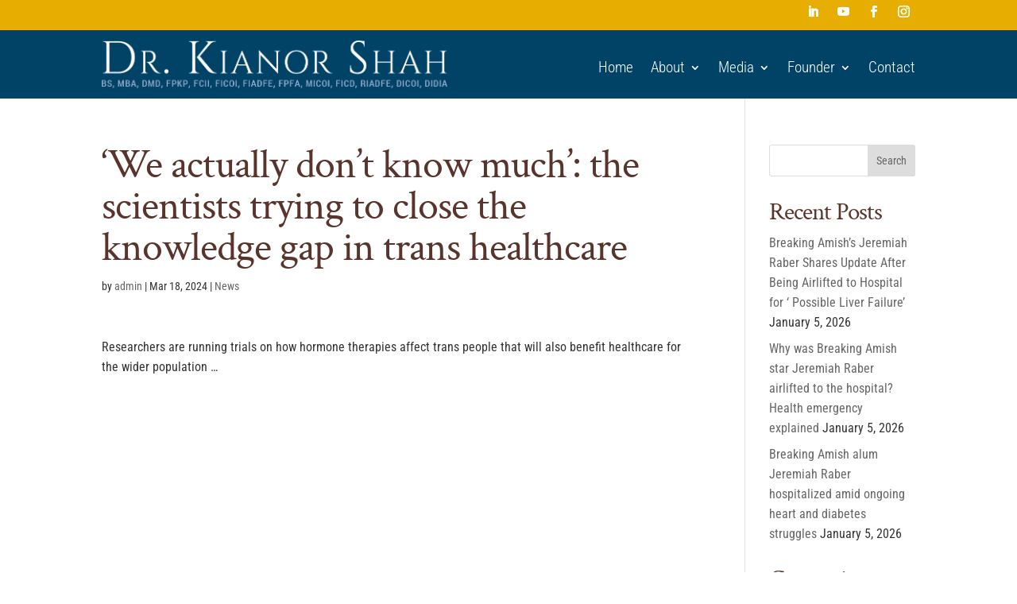

--- FILE ---
content_type: text/css
request_url: https://kianorshah.com/wp-content/et-cache/global/et-divi-customizer-global.min.css?ver=1752468118
body_size: 9820
content:
body,.et_pb_column_1_2 .et_quote_content blockquote cite,.et_pb_column_1_2 .et_link_content a.et_link_main_url,.et_pb_column_1_3 .et_quote_content blockquote cite,.et_pb_column_3_8 .et_quote_content blockquote cite,.et_pb_column_1_4 .et_quote_content blockquote cite,.et_pb_blog_grid .et_quote_content blockquote cite,.et_pb_column_1_3 .et_link_content a.et_link_main_url,.et_pb_column_3_8 .et_link_content a.et_link_main_url,.et_pb_column_1_4 .et_link_content a.et_link_main_url,.et_pb_blog_grid .et_link_content a.et_link_main_url,body .et_pb_bg_layout_light .et_pb_post p,body .et_pb_bg_layout_dark .et_pb_post p{font-size:16px}.et_pb_slide_content,.et_pb_best_value{font-size:18px}body{color:#333333}h1,h2,h3,h4,h5,h6{color:#59342c}body{line-height:1.6em}a{color:#2986d8}#main-header,#main-header .nav li ul,.et-search-form,#main-header .et_mobile_menu{background-color:#004366}.et_secondary_nav_enabled #page-container #top-header{background-color:#e7ae01!important}#et-secondary-nav li ul{background-color:#e7ae01}.et_header_style_centered .mobile_nav .select_page,.et_header_style_split .mobile_nav .select_page,.et_nav_text_color_light #top-menu>li>a,.et_nav_text_color_dark #top-menu>li>a,#top-menu a,.et_mobile_menu li a,.et_nav_text_color_light .et_mobile_menu li a,.et_nav_text_color_dark .et_mobile_menu li a,#et_search_icon:before,.et_search_form_container input,span.et_close_search_field:after,#et-top-navigation .et-cart-info{color:rgba(255,255,255,0.8)}.et_search_form_container input::-moz-placeholder{color:rgba(255,255,255,0.8)}.et_search_form_container input::-webkit-input-placeholder{color:rgba(255,255,255,0.8)}.et_search_form_container input:-ms-input-placeholder{color:rgba(255,255,255,0.8)}#top-header,#top-header a,#et-secondary-nav li li a,#top-header .et-social-icon a:before{font-size:15px}#top-menu li a{font-size:19px}body.et_vertical_nav .container.et_search_form_container .et-search-form input{font-size:19px!important}#top-menu li.current-menu-ancestor>a,#top-menu li.current-menu-item>a,#top-menu li.current_page_item>a{color:#e7ae01}#footer-widgets .footer-widget li:before{top:10.6px}.bottom-nav,.bottom-nav a,.bottom-nav li.current-menu-item a{color:#d8d8d8}#et-footer-nav .bottom-nav li.current-menu-item a{color:#d8d8d8}#footer-info,#footer-info a{color:#848484}#footer-bottom .et-social-icon a{font-size:20px}#footer-bottom .et-social-icon a{color:#e2e2e2}h1,h2,h3,h4,h5,h6,.et_quote_content blockquote p,.et_pb_slide_description .et_pb_slide_title{letter-spacing:-1px}@media only screen and (min-width:981px){.et_pb_section{padding:2% 0}.et_pb_fullwidth_section{padding:0}.et_pb_row{padding:1% 0}.et_header_style_left #et-top-navigation,.et_header_style_split #et-top-navigation{padding:40px 0 0 0}.et_header_style_left #et-top-navigation nav>ul>li>a,.et_header_style_split #et-top-navigation nav>ul>li>a{padding-bottom:40px}.et_header_style_split .centered-inline-logo-wrap{width:80px;margin:-80px 0}.et_header_style_split .centered-inline-logo-wrap #logo{max-height:80px}.et_pb_svg_logo.et_header_style_split .centered-inline-logo-wrap #logo{height:80px}.et_header_style_centered #top-menu>li>a{padding-bottom:14px}.et_header_style_slide #et-top-navigation,.et_header_style_fullscreen #et-top-navigation{padding:31px 0 31px 0!important}.et_header_style_centered #main-header .logo_container{height:80px}#logo{max-height:70%}.et_pb_svg_logo #logo{height:70%}.et_fixed_nav #page-container .et-fixed-header#top-header{background-color:#e7ae01!important}.et_fixed_nav #page-container .et-fixed-header#top-header #et-secondary-nav li ul{background-color:#e7ae01}.et-fixed-header #top-menu a,.et-fixed-header #et_search_icon:before,.et-fixed-header #et_top_search .et-search-form input,.et-fixed-header .et_search_form_container input,.et-fixed-header .et_close_search_field:after,.et-fixed-header #et-top-navigation .et-cart-info{color:rgba(255,255,255,0.8)!important}.et-fixed-header .et_search_form_container input::-moz-placeholder{color:rgba(255,255,255,0.8)!important}.et-fixed-header .et_search_form_container input::-webkit-input-placeholder{color:rgba(255,255,255,0.8)!important}.et-fixed-header .et_search_form_container input:-ms-input-placeholder{color:rgba(255,255,255,0.8)!important}.et-fixed-header #top-menu li.current-menu-ancestor>a,.et-fixed-header #top-menu li.current-menu-item>a,.et-fixed-header #top-menu li.current_page_item>a{color:#e7ae01!important}}@media only screen and (min-width:1350px){.et_pb_row{padding:13px 0}.et_pb_section{padding:27px 0}.single.et_pb_pagebuilder_layout.et_full_width_page .et_post_meta_wrapper{padding-top:40px}.et_pb_fullwidth_section{padding:0}}h1,h1.et_pb_contact_main_title,.et_pb_title_container h1{font-size:52px}h2,.product .related h2,.et_pb_column_1_2 .et_quote_content blockquote p{font-size:44px}h3{font-size:37px}h4,.et_pb_circle_counter h3,.et_pb_number_counter h3,.et_pb_column_1_3 .et_pb_post h2,.et_pb_column_1_4 .et_pb_post h2,.et_pb_blog_grid h2,.et_pb_column_1_3 .et_quote_content blockquote p,.et_pb_column_3_8 .et_quote_content blockquote p,.et_pb_column_1_4 .et_quote_content blockquote p,.et_pb_blog_grid .et_quote_content blockquote p,.et_pb_column_1_3 .et_link_content h2,.et_pb_column_3_8 .et_link_content h2,.et_pb_column_1_4 .et_link_content h2,.et_pb_blog_grid .et_link_content h2,.et_pb_column_1_3 .et_audio_content h2,.et_pb_column_3_8 .et_audio_content h2,.et_pb_column_1_4 .et_audio_content h2,.et_pb_blog_grid .et_audio_content h2,.et_pb_column_3_8 .et_pb_audio_module_content h2,.et_pb_column_1_3 .et_pb_audio_module_content h2,.et_pb_gallery_grid .et_pb_gallery_item h3,.et_pb_portfolio_grid .et_pb_portfolio_item h2,.et_pb_filterable_portfolio_grid .et_pb_portfolio_item h2{font-size:31px}h5{font-size:27px}h6{font-size:24px}.et_pb_slide_description .et_pb_slide_title{font-size:79px}.et_pb_gallery_grid .et_pb_gallery_item h3,.et_pb_portfolio_grid .et_pb_portfolio_item h2,.et_pb_filterable_portfolio_grid .et_pb_portfolio_item h2,.et_pb_column_1_4 .et_pb_audio_module_content h2{font-size:27px}@media only screen and (max-width:980px){.et_pb_section{padding:30px 0}.et_pb_section.et_pb_fullwidth_section{padding:0}.et_pb_row,.et_pb_column .et_pb_row_inner{padding:10px 0}}@media only screen and (max-width:767px){.et_pb_section{padding:20px 0}.et_pb_section.et_pb_fullwidth_section{padding:0}}	h1,h2,h3,h4,h5,h6{font-family:'Crimson Text',Georgia,"Times New Roman",serif}body,input,textarea,select{font-family:'Roboto Condensed',Helvetica,Arial,Lucida,sans-serif}#main-header,#et-top-navigation{font-family:'Open Sans Condensed',sans-serif}#mobile_menu1,.et_mobile_menu{background-color:#004366!important}.sub-menu,.et_mobile_menu li li{background-color:#004366!important}.et_mobile_menu{max-height:80vh;overflow-y:auto;-webkit-overflow-scrolling:touch}.et_fixed_nav.et_show_nav.et_secondary_nav_enabled #page-container{padding-top:118px!important}#top-menu li{padding-right:12px!important;border-right:1px solid #2a8bbe;padding-left:14px}.et-social-linkedin a.icon:before{content:'\e09d'}#top-menu>li:last-child{border-right:none}#top-menu li li{border-right:none}#top-menu li li a{width:250px;padding:6px 0px!important}body.et_fixed_nav.et_secondary_nav_enabled #main-header{top:35px!important}.et_header_style_left #et-top-navigation nav>ul>li>a{padding-bottom:6px!important}#top-header .container{padding-top:0em}.et-menu li li a{width:260px!important}.nav li ul{width:280px}.nav li.et-reverse-direction-nav li ul{right:200px}.nav li li ul{left:220px}#et-top-navigation{font-weight:300!important}#wpadminbar{z-index:100003!important}#shShutter{z-index:100004!important}#shDisplay{z-index:100004!important}#shNavBar{z-index:100004!important}.container.et_menu_container{width:95%!important}.container.et_menu_container{height:90px!important}#main-header{z-index:100001!important}#top-menu li li a{font-size:18px}.et_header_style_left .et-fixed-header #et-top-navigation,.et_header_style_split .et-fixed-header #et-top-navigation{padding-top:30px!important}.yrc-name span{color:#333}.et-social-yelp a.icon:before{content:url('http://kianorshah.com/wp-content/uploads/2017/03/yelp-20x20-hover.png')}.et-social-meetup a.icon:before{content:url('http://kianorshah.com/wp-content/uploads/2017/05/meetup-logo-1.png')}.et-social-linkedin a.icon:before{content:'\e09d'}.et-social-instagram a.icon:before{content:'\e09a'}.et-social-pinterest a.icon:before{content:'\e095'}.et-social-youtube a.icon:before{content:'\e0a3'}#fancybox-overlay{z-index:999991!important}#fancybox-wrap{z-index:999992!important}.ngg-navigation{visibility:hidden;margin:-30px}.wpematico_credit{display:none}a.fb-msg-btn{display:inline-block;font-family:inherit;font-size:14px;font-weight:bold;color:#fff;text-align:center;padding:12px 16px;margin:0;background-color:#0084ff;border:0;border-radius:5px;-moz-border-radius:5px;-webkit-border-radius:5px;cursor:pointer;outline:none}a:hover.fb-msg-btn{background-color:#0268c7}#left-area ul,.entry-content ul,.comment-content ul,body.et-pb-preview #main-content .container ul{line-height:26px!important}.et_pb_text ul,.et_pb_text ol{padding-bottom:10px}#top-menu li{padding-right:12px}.shareaholic-share-buttons-container.floated{display:none}#et-secondary-menu{width:100%;margin-top:0px}#et-secondary-menu .et-social-icons{float:right;margin:7px 0 10px}.lshowcase-slide{width:150px!important}.shareaholic-share-buttons-container{float:left}.shareaholic-share-buttons-container .shareaholic-share-buttons-wrapper{margin-top:0px;margin-left:40px}.yrc-banner{display:none}@media all and (max-width:980px){#hp{background-image:url("http://kianorshah.com/wp-content/uploads/2017/03/main-bg.jpg")!important}body.et_fixed_nav.et_secondary_nav_enabled #main-header{top:0px!important}.et_fixed_nav.et_show_nav.et_secondary_nav_enabled #page-container{padding-top:90px!important}}